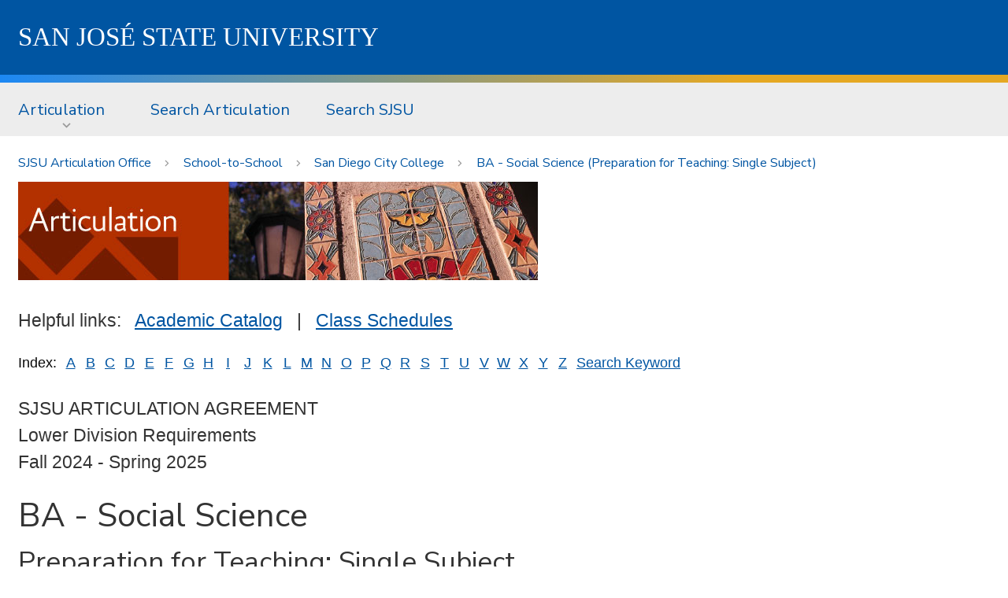

--- FILE ---
content_type: text/html
request_url: http://artic.sjsu.edu/web-dbgen/artic/SDCITY/template-235.html
body_size: 24249
content:
<!DOCTYPE HTML>

<html lang="en">

<head>
   <meta charset="utf-8">
   <meta http-equiv="x-ua-compatible" content="ie=edge"/>
   <meta name="viewport" content="width=device-width, initial-scale=1.0"/>
   <meta name="description" content="META_DESCRIPTION" />
   <meta name="keywords" content="META_KEYWORDS" />
   <title>Artic.sjsu.edu</title>
   <link href="https://fonts.googleapis.com/css?family=Nunito+Sans:400,600,800" rel="stylesheet"/>
   <link rel="stylesheet" href="https://www.sjsu.edu/aspis/css/foundation.css"/>
   <link rel="stylesheet" href="https://www.sjsu.edu/aspis/css/campus.css"/>
   <style>
      @font-face {
         font-family: 'SJSUSpartan';
         font-weight: normal;
         src: local('SJSUSpartanRegular'), url('https://www.sjsu.edu/aspis/fonts/SJSUSpartanRegular.woff') format('woff');
      }
      @font-face {
         font-family: 'SJSUSpartan';
         font-weight: bold;
         src: local('SJSUSpartanBold'), url('https://www.sjsu.edu/aspis/fonts/SJSUSpartanBold.woff') format('woff');
      }			
      .sjsu-header {
         padding:4rem 0;
      }
      .sjsu-footer {
         background:#0055a2;
         background:
             url('https://www.sjsu.edu/aspis/media/bgs/bg-triangles-up-small.svg'),
             linear-gradient(-180deg, #0055a2 20%, #0761b3 100%);
             background-position-y:bottom;
             background-size:100%, 100%;
             border-top: 5px solid #e5a823;				
      }
      .sjsu-wrap--content {
         max-width:1280px;
         margin:0 auto;
         z-index:2;
         padding-left:1rem;
         padding-right:1rem;
      }
      @media screen and (min-width:1350px) {
         .sjsu-wrap--content {
            padding-left:0;
            padding-right:0;
         }
      }
      .sjsu-footer {
         padding:69px 0;
      }
      .sjsu-footer__wordmark {
         float:left;
         margin:0 4rem 0 0;
      }
      @media screen and (max-width:1023px) {
         .sjsu-footer__wordmark {
            float:none;
            margin:1rem 0;
         }
      }			
      .sjsu-footer__contact {
         margin:0;
      }
      .sjsu-footer__contact-link {
         margin-right:2rem;
         color:#fff;
         font-family:'Nunito Sans',Verdana,sans-serif;
      }
      @media screen and (max-width:1023px) {
         .sjsu-footer__contact-link {
            display:block;
            margin:1rem 0;
         }
      }	
      .sjsu-icon {
         padding-left:30px;
         background-position: left center;
         background-repeat: no-repeat;
      }
      .sjsu-icon--location {
         background-image:url('https://www.sjsu.edu/aspis/media/icons/ui/icon-location-white-small.svg');
      }
      .sjsu-icon--phone  {
         background-image:url('https://www.sjsu.edu/aspis/media/icons/ui/icon-phone-white-small.svg');
      }
      .sjsu-title {
         display: block;
         color: #fff;
         text-decoration: none;
         font-size:143.75%;
         line-height:1.5;
         font-weight: 400;
         text-transform: uppercase;
         font-family: 'SJSUSpartan','Times New Roman',serif;
      }
      .sjsu-header {
         padding:1rem 0;
      }
      .sjsu-gradientbar {
         display:block;
         background: linear-gradient(90deg, #1c88f4 0%, #e5a823 73%) 100% 0 no-repeat, #0055a2;
         background-size: 100% 10px,100%;
         padding-top: 10px;
      }
      .u-bg--dark {
         background-color:#0055a2;
      }
      .u-bg--dark a {
         color:#ffffff;
      }
      .sjsu-coin {
         display:block;
         margin:-60px auto -68px;
      }
      @media screen and (max-width:1023px) {
         .hide-for-small {
            display:none;
         }				
      }
      .sjsu-main {
         padding-bottom:4rem;
      }
      .info-table {
         display:block;
      }
      .info-table tbody {
         border-top:0;
         border-bottom:0;
         border-left:0;
         border-right:0;
      }
      .info-table tr {
      }
      .info-table td {
         background:white;
         padding:0;
      }
      .info-index {
         font-size:80%;
      }
   </style>
</head>

<body>
   <header class="sjsu-header u-bg--dark" role="banner">
      <div class="sjsu-wrap--content">
         <a class="sjsu-title" href="https://www.sjsu.edu/">S<span class="hide-for-small">an </span>J<span class="hide-for-small">os&eacute; </span>S<span class="hide-for-small">tate </span>U<span class="hide-for-small">niversity</span></a>
      </div> <!-- /wrap.content -->
   </header>

   <span class="sjsu-gradientbar"></span>

<!-- suppress this part
   <div class="o-wrap--content ">
      <h1 id="maintitle" class="o-title o-title--site show-for-large"><a class="o-title--site__link" href="http://www.sjsu.edu/migration">New Web Template Migration</a></h1>
      <span class="show-for-large">&nbsp;</span>
   </div>

   <div class="o-wrap--sitenav show-for-small-only">
      <div class="o-wrap--content">
         <nav id="sitenav-mobile" class="top-bar o-nav--site" data-topbar="data-topbar" role="navigation" aria-label="Site nav menu for small screens">
            <div class="top-bar-title" data-responsive-toggle="sitenav-mobile-menu" data-hide-for="medium">

               <div class="o-nav--site__title">
                  <h1><a class="o-title o-title--site-mobile  u-adjust-title-height" href="http://www.sjsu.edu/migration">New Web Template Migration</a></h1>
               </div>

               <div class="o-nav--site__toggle"><button class="o-nav--site__button u-icon--hamburger u-color--sjsu-blue" type="button" data-toggle="sitenav-mobile-menu">Menu</button></div>
            </div>
            <div id="sitenav-mobile-menu" style="min-width:100%">
               <ul class="vertical menu accordion-menu" data-accordion-menu="data-accordion-menu" data-submenu-toggle="data-submenu-toggle">
                  <li class="o-nav--site__item"><a class="o-nav--site__top-link" href="/migration/get-help.php">Get Help</a></li>
                  <li class="o-nav--site__item"><a class="o-nav--site__top-link" href="/migration/process.php">Process</a></li>
                  <li class="o-nav--site__item"><a class="o-nav--site__top-link" href="/migration/getting-ready/index.php">Getting Ready</a>
                     <ul class="menu">
                        <li class="o-nav--site__item"><a class="o-nav--site__top-link" href="/migration/getting-ready/index.php">Getting Ready</a></li>
                        <li class="o-nav--site__item"><a class="o-nav--site__top-link" href="/migration/getting-ready/checklist.php">Migration Prep Checklist</a></li>
                     </ul>
                  </li>
                  <li class="o-nav--site__item"><a class="o-nav--site__top-link" href="/migration/showcase/index.php">Showcase</a>
                     <ul class="menu">
                        <li class="o-nav--site__item"><a class="o-nav--site__top-link" href="/migration/showcase/index.php">Showcase</a></li>
                        <li class="o-nav--site__item"><a class="o-nav--site__top-link" href="/migration/showcase/landing-page-sample.php">Landing Page Components</a></li>
                     </ul>
                  </li>
                  <li class="o-nav--site__item"><a class="o-nav--site__top-link" href="/migration/training.php">Training</a></li>
                  <li class="o-nav--site__item"><a class="o-nav--site__top-link" href="/migration/feedback.php">Feedback</a></li>
               </ul>
            </div>
         </nav>
      </div>
   </div>

   <div class="o-wrap--sitenav hide-for-small-only">
-->

   <div class="o-wrap--sitenav">
      <div class="o-wrap--content">
         <nav id="sitenav" class="o-nav--site" role="navigation" aria-label="Site nav menu">
            <ul class="dropdown menu" data-dropdown-menu="data-dropdown-menu">
               <li class="o-nav--site__item"><a class="o-nav--site__top-link gtm-nav--site" href="/web-dbgen/splash/artic.html">Articulation</a>
                  <ul class="menu">
                     <li class="o-nav--site__item"><a href="/web-dbgen/artic/tpg/templates.html" class="gtm-nav--site">Transfer&nbsp;Planning</a></li>
                     <li class="o-nav--site__item"><a href="/web-dbgen/artic/all-school-to-school.html" class="gtm-nav--site">School-to-School</a></li>
                     <li class="o-nav--site__item"><a href="http://www.sjsu.edu/ugs/SB1440" class="gtm-nav--site">Associate&nbsp;Degree&nbsp;for&nbsp;Transfer</a></li>

                     <li class="o-nav--site__item"><a href="/web-dbgen/artic/all-course-to-course.html" class="gtm-nav--site">Course-to-Course</a></li>
                     <li class="o-nav--site__item"><a href="/web-dbgen/artic/all-categories.html" class="gtm-nav--site">Category&nbsp;Reports</a></li>
                     <li class="o-nav--site__item"><a href="/web-dbgen/artic/all-ge.html" class="gtm-nav--site">GE&nbsp;Breadth</a></li>
                     <li class="o-nav--site__item"><a href="https://tes.collegesource.com/publicview/TES_publicview01.aspx?rid=8ea0dbc5-1f53-41e0-9a3a-9c3823f8ac39&aid=0852126e-51e8-4bf8-9bb4-4153cd0057ef" class="gtm-nav--site">Transfer&nbsp;Evaluation&nbsp;System&nbsp;(TES)</a></li>
                     <li class="o-nav--site__item"><a href="https://catalog.sjsu.edu/content.php?catoid=13&navoid=4976#academic" class="gtm-nav--site">Credit&nbsp;by&nbsp;Exam</a></li>
                     <li class="o-nav--site__item"><a href="/web-dbgen/artic/all-statistics.html" class="gtm-nav--site">Statistics</a></li>
                  </ul>
               </li>
               <li class="o-nav--site__item"><a class="o-nav--site__top-link gtm-nav--site" href="/cgi-bin/search.info?target=pub&sarea=artic">Search&nbsp;Articulation</a></li>
               <li class="o-nav--site__item"><a class="o-nav--site__top-link gtm-nav--site" href="https://www.sjsu.edu/search/index.html">Search&nbsp;SJSU</a></li>
            </ul>
         </nav>
      </div>
   </div>

<!--
   <div class="o-wrap--breadcrumb u-gradientbar">
-->
   <div class="o-wrap--breadcrumb">
      <div class="o-wrap--content">
         <nav role="navigation" id="breadcrumb" class="o-nav--breadcrumb clearfix" aria-label="breadcrumb">
            <ol class="o-nav--breadcrumb__menu">
<!--
               <li class="o-nav--breadcrumb__item"><a href="/web-dbgen/splash/artic.html">Home</a></li>
-->

<!-- start breadcrumbs -->
<li class='o-nav--breadcrumb__item'><a href='/home/artic.html'>SJSU Articulation Office</a></li>
<li class='o-nav--breadcrumb__item'><a href='/web-dbgen/artic/all-school-to-school.html'>School-to-School</a></li>
<li class='o-nav--breadcrumb__item'><a href='/web-dbgen/artic/SDCITY/templates.html'>San Diego City College</a></li>
<li class='o-nav--breadcrumb__item'><a href='/web-dbgen/artic/SDCITY/template-235.html'>BA - Social Science (Preparation for Teaching: Single Subject)</a></li>

<!-- end breadcrumbs -->

            </ol>
         </nav>
      </div>
   </div>	

   <main class="sjsu-main">

<!-- start main content -->
<div class="o-wrap--content">
<div>
<img src='/info/img/detail_artic.jpg' alt='' width='660' height='125' />
</div>
<br />

<p>Helpful links:&nbsp;&nbsp;&nbsp;<a href='http://catalog.sjsu.edu'>Academic Catalog</a>&nbsp;&nbsp;&nbsp;|&nbsp;&nbsp;&nbsp;<a href='https://www.sjsu.edu/classes/'>Class Schedules</a></p>
<p>
<table border=0 cellpadding=0 cellspacing=0 class='info-table info-index'>
<tr>
<td>Index:&nbsp;</td><td width=25 align=center><a href="/cgi-bin/search.info?target=pub&sarea=artic&sletter=A">A</a></td><td width=25 align=center><a href="/cgi-bin/search.info?target=pub&sarea=artic&sletter=B">B</a></td><td width=25 align=center><a href="/cgi-bin/search.info?target=pub&sarea=artic&sletter=C">C</a></td><td width=25 align=center><a href="/cgi-bin/search.info?target=pub&sarea=artic&sletter=D">D</a></td><td width=25 align=center><a href="/cgi-bin/search.info?target=pub&sarea=artic&sletter=E">E</a></td><td width=25 align=center><a href="/cgi-bin/search.info?target=pub&sarea=artic&sletter=F">F</a></td><td width=25 align=center><a href="/cgi-bin/search.info?target=pub&sarea=artic&sletter=G">G</a></td><td width=25 align=center><a href="/cgi-bin/search.info?target=pub&sarea=artic&sletter=H">H</a></td><td width=25 align=center><a href="/cgi-bin/search.info?target=pub&sarea=artic&sletter=I">I</a></td><td width=25 align=center><a href="/cgi-bin/search.info?target=pub&sarea=artic&sletter=J">J</a></td><td width=25 align=center><a href="/cgi-bin/search.info?target=pub&sarea=artic&sletter=K">K</a></td><td width=25 align=center><a href="/cgi-bin/search.info?target=pub&sarea=artic&sletter=L">L</a></td><td width=25 align=center><a href="/cgi-bin/search.info?target=pub&sarea=artic&sletter=M">M</a></td><td width=25 align=center><a href="/cgi-bin/search.info?target=pub&sarea=artic&sletter=N">N</a></td><td width=25 align=center><a href="/cgi-bin/search.info?target=pub&sarea=artic&sletter=O">O</a></td><td width=25 align=center><a href="/cgi-bin/search.info?target=pub&sarea=artic&sletter=P">P</a></td><td width=25 align=center><a href="/cgi-bin/search.info?target=pub&sarea=artic&sletter=Q">Q</a></td><td width=25 align=center><a href="/cgi-bin/search.info?target=pub&sarea=artic&sletter=R">R</a></td><td width=25 align=center><a href="/cgi-bin/search.info?target=pub&sarea=artic&sletter=S">S</a></td><td width=25 align=center><a href="/cgi-bin/search.info?target=pub&sarea=artic&sletter=T">T</a></td><td width=25 align=center><a href="/cgi-bin/search.info?target=pub&sarea=artic&sletter=U">U</a></td><td width=25 align=center><a href="/cgi-bin/search.info?target=pub&sarea=artic&sletter=V">V</a></td><td width=25 align=center><a href="/cgi-bin/search.info?target=pub&sarea=artic&sletter=W">W</a></td><td width=25 align=center><a href="/cgi-bin/search.info?target=pub&sarea=artic&sletter=X">X</a></td><td width=25 align=center><a href="/cgi-bin/search.info?target=pub&sarea=artic&sletter=Y">Y</a></td><td width=25 align=center><a href="/cgi-bin/search.info?target=pub&sarea=artic&sletter=Z">Z</a></td><td>&nbsp;<a href="/cgi-bin/search.info?target=pub&sarea=artic"><u>Search&nbsp;Keyword</u></a></td>
</tr>
<tr height=5><td></td></tr>
</table>
</p>
<p>SJSU ARTICULATION AGREEMENT<br>Lower Division Requirements<br>Fall 2024 - Spring 2025</p>
<h2>BA - Social Science</h2>
<h3>Preparation for Teaching: Single Subject</h3>
<h3>San Jos&eacute; State University -to- San Diego City College</h3>
<p>Community College students should meet with a counselor as soon as possible to determine the equivalent courses offered at that institution. Students should complete as many as possible of the lower division requirements listed below, prior to transfer.</p>
<table class='info-table' border="0" cellpadding="0" cellspacing="0" width="100%">
<tr><td width="47%"><h3>Lower Division Course Requirements</h3></td><td width="6%"></td><td width="47%"><h3>Community College Course Equivalents</h34</td></tr>
<tr><td colspan="3"><h3><a href="http://www.sjsu.edu/ugs/SB1440/">STAR Act (SB 1440):</a></h3></td></tr>
<tr><td colspan="3">The Sociology &amp; Interdisciplinary Social Sciences department accepts the AA-T in Elementary Education or the AA-T in History for transfer into this major. We recommend transfer students complete the following courses, which are required for Social Science Preparation for Teaching (Single Subject) program at SJSU, as part of their AA-T in Elementary Education or AA-T in History. Students should take courses which clear the American Institution requirement and a second course in English composition as part of their CSU GE or IGETC requirements for the AA-T degree (doing so will increase greater choice in the 60 units of SJSU course work to be taken after transfer).</td></tr>
<tr style="height:10px;"><td></td></tr>
<tr><td colspan="3">This major is designed for students interested in teaching history, political science (government), economics, or social science in high school or middle school. The following course work satisfies San Jose State University's requirements for a BA in Social Science. In addition, this program is approved by the California Commission on Teacher Credentialing (CCTC) as subject matter preparation for a single subject credential in social science.</td></tr>
<tr style="height:10px;"><td></td></tr>
<tr><td colspan="3">Minimum grade point average (GPA) criteria may be required for verification of subject matter competency. Completion of the program will not guarantee admission to the credential program. Like all other applicants, students must meet credential program standards and undergo screening for admission. See "Teaching: How to Become a Teacher in California" (<a href="http://info.sjsu.edu/static/catalog/teacher-preparation.html">see Teaching</a>) for information on application and admission to credential programs.</td></tr>
<tr style="height:10px;"><td></td></tr>
<tr><td colspan="3"><h3>Second Course in English Composition:</h3></td></tr>
<tr><td valign="top"><b>ENGL 002</b> Critical Thinking and Writing</td><td></td><td valign="top"><b>Engl 205</b> Critical Thinking and Intermediate Composition<br>&nbsp;&nbsp;&nbsp;OR<br><b>PHIL 205</b> Critical Thinking and Writing in Philosophy</td></tr>
<tr style="height:10px;"><td></td></tr>
<tr><td colspan="3">or</td></tr>
<tr style="height:10px;"><td></td></tr>
<tr><td valign="top"><b>ENGL 001B</b> Argument and Analysis</td><td></td><td valign="top">No Current Equivalent</td></tr>
<tr style="height:10px;"><td></td></tr>
<tr><td colspan="3"><h3>Lower Division Requirements of the Major:</h3></td></tr>
<tr><td valign="top"><b>HIST 001A</b> World History to 1500</td><td></td><td valign="top"><b>Hist 100</b> World History I</td></tr>
<tr style="height:10px;"><td></td></tr>
<tr><td valign="top"><b>HIST 001B</b> World History from 1500</td><td></td><td valign="top"><b>Hist 101</b> World History II</td></tr>
<tr style="height:10px;"><td></td></tr>
<tr><td valign="top"><b>HIST 099</b> History Fundamentals</td><td></td><td valign="top">No Current Equivalent</td></tr>
<tr style="height:10px;"><td></td></tr>
<tr><td colspan="3"><h3>History and Social Science</h3></td></tr>
<tr><td colspan="3"><h3>Area D American Institutions, 6 units from:</h3></td></tr>
<tr><td colspan="3"><h3>American Institutions US 1 &amp; 2 &amp; 3</h3></td></tr>
<tr><td colspan="3"><strong>Select any approved combination of community college courses certified to meet the CSU US History, Constitution, and American Ideals Requirement </strong>(US 1 &amp; US 2 &amp; US 3).</td></tr>
<tr style="height:10px;"><td></td></tr>
<tr><td colspan="3"><strong>US 1,</strong> Historical development of American institutions and ideals.</td></tr>
<tr style="height:10px;"><td></td></tr>
<tr><td colspan="3"><strong>US 2,</strong> U.S. Constitution and government.</td></tr>
<tr style="height:10px;"><td></td></tr>
<tr><td colspan="3"><strong>US 3,</strong> California state and local government.</td></tr>
<tr style="height:10px;"><td></td></tr>
<tr><td colspan="3"><strong>See courses approved for this area at your community college at: </strong><a href="http://transfer.sjsu.edu"><strong>http://transfer.sjsu.edu</strong></a><strong>.</strong></td></tr>
<tr style="height:10px;"><td></td></tr>
<tr><td colspan="3">Only if the above combinations are certified to meet 6 units of Area D, and the US-1, US-2 and US-3 to clear the American Institution Requirement.</td></tr>
</table>
<p><hr size="1" noshade="noshade" /></p>

<h3>IMPORTANT TRANSFER INFORMATION:</h3>

<p>Admission to San Jose State is competitive in all majors. SJSU continues to have more qualified applicants than available new student spaces. Because of this, SJSU is an impacted campus with impacted programs. For the most current information regarding admission impaction at SJSU please visit our website <a href='https://www.sjsu.edu/admissions/impaction/index.php'>SJSU Impaction Information</a> page.</p>

<p>Prior to transferring to San Jose State University all transfers must earn at least 60 transferable semester units (90 quarter), including the CSU four basic skill courses required for CSU admission eligibility (except majors which have an approved CSU GE A3 waiver). Within those 60 semester/90 quarter units, students are strongly encouraged to complete the following:</p>

<p><b>1. Lower Division Major Course Requirements (especially for STEM Majors):</b><br>Complete as many of the lower division courses required for the major as possible. Many of these courses may be double counted as part of the CSU GE-Breadth 39 semester unit requirements. The lower division major courses for this major are shown above.</p>

<p><b>2. General Education Requirements:</b><br>Complete all the CSU GE Breadth requirements at the community college (39 semester units/58 quarter units). The approved courses for each area can be found at <a href='http://www.assist.org'>www.assist.org</a> under the link "CSU GE-Breadth Certification Courses" for your college. Many of these courses may be double counted to meet the major requirements shown above, so choose your courses wisely. Some SJSU majors which meet GE requirements within the majors are noted on the <a href='https://catalog.sjsu.edu/content.php?catoid=13&navoid=4918'>Major Exceptions and Modifications</a> page in our catalog. Please see your college counselor/advisor to review your general education in order to receive FULL OR PARTIAL CERTIFICATION PRIOR TO TRANSFER to San Jose State University.</p>

<p><b>3. Second Course in English Composition highly recommended:</b><br>All students are strongly encouraged to complete a second English composition course as part of their lower division GE prior to transferring to SJSU (either to meet CSU GE Area A3 or C2) for the greatest success in passing the Writing Skills Test (WST) at SJSU. Complete this course with a grade of "C" or better prior to registering for the WST at SJSU to avoid delays in enrollment for other SJSU courses. To register for the WST contact our Testing office at: <a href='http://testing.sjsu.edu'>testing.sjsu.edu</a>.</p>

<p><b>4. American Institutions Requirement (US 1, US 2, and US 3 must be completed):</b><br>This requirement is normally 2 courses and can be taken as part of your CSU GE-Breadth 39 semester unit requirements (GE Area D and sometimes Area C). The approved courses can be found at <a href='http://www.assist.org'>www.assist.org</a> under the link "CSU U.S. History, Constitution, and American Ideals Courses" for your college.</p>

<p><b>5. Graduation Requirement - Physical Education (PE):</b><br>All undergraduate students who matriculate at SJSU are required to complete two units of physical education from Kinesiology/Dance activity courses, unless the major program has an approved PE waiver. Majors which have approved PE waivers are noted on the <a href='https://catalog.sjsu.edu/content.php?catoid=13&navoid=4918'>Major Exceptions and Modifications</a> page in our catalog.</p>
<br>
<p>(page last modified: 05/20/2025)</p>
</div>
<!-- end main content -->

   </main>

   <img class="sjsu-coin" src="https://www.sjsu.edu/aspis/media/brand/icon-spartan-withbackground.svg" alt=""/>

   <footer id="footer" class="sjsu-footer" role="contentinfo">
      <div class="sjsu-wrap--content"> 
         <p class="sjsu-footer__wordmark"><img src="https://www.sjsu.edu/aspis/media/brand/logo-sjsu.svg" alt="SJSU"/></p>
         <p class="sjsu-footer__contact">
            <a rel="nofollow" class="sjsu-footer__contact-link sjsu-icon--location sjsu-icon " href="https://goo.gl/maps/Z889AwhYogoKRmGR9">One Washington Square, San Jose, CA 95192</a>
            <a href="tel:4089241000" rel="nofollow" class="sjsu-footer__contact-link sjsu-icon--phone sjsu-icon">408-924-1000</a>
         </p>
      </div> <!-- /wrap.content -->
   </footer> <!-- /#sjsufooter -->

   <span class="sjsu-gradientbar"></span>

   <script src="https://www.sjsu.edu/aspis/js/vendor/jquery.js"></script>
   <script src="https://www.sjsu.edu/aspis/js/vendor/what-input.js"></script>
   <script src="https://www.sjsu.edu/aspis/js/vendor/foundation.js"></script>	
   <script>
      $(document).foundation();	
   </script>
</body>

</html>
